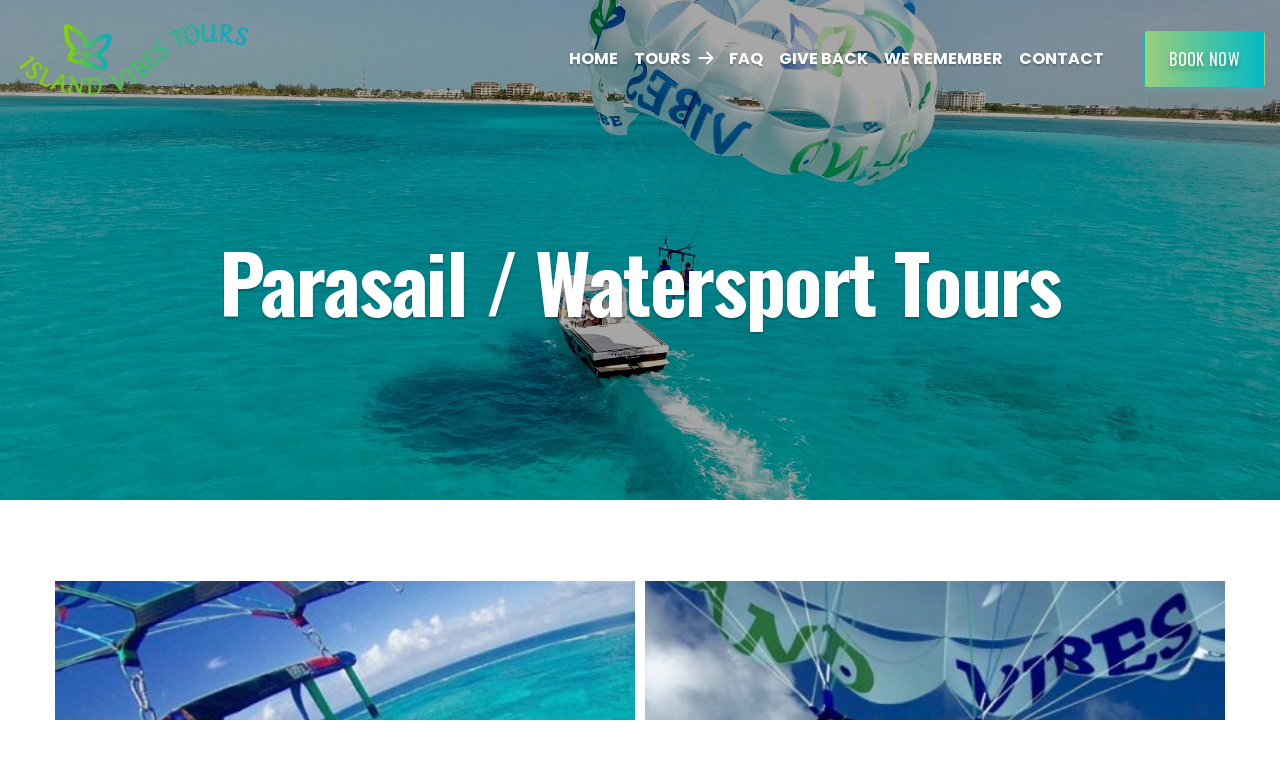

--- FILE ---
content_type: text/html; charset=UTF-8
request_url: https://islandvibestours.com/packages/parasail/
body_size: 6609
content:
<!DOCTYPE html>
<html lang="en">
<head>
	
	<!-- Google tag (gtag.js) -->
<script async src="https://www.googletagmanager.com/gtag/js?id=G-E3M6W4P3DW"></script>
<script>
  window.dataLayer = window.dataLayer || [];
  function gtag(){dataLayer.push(arguments);}
  gtag('js', new Date());

  gtag('config', 'G-E3M6W4P3DW');
</script>
	
	<meta charset="utf-8">
	<meta name="viewport" content="width=device-width, initial-scale=1.0">
	<meta name="theme-color" content="#ffffff">
	<link rel="icon" type="image/png" sizes="96x96" href="https://islandvibestours.com/wp-content/themes/islandvibes-dc-0722/theme/images/favicon-96x96.png">
	<title>
	  Parasail / Watersport Tours - Island Vibes ToursIsland Vibes Tours  </title>
	<link rel="preconnect" href="//fonts.googleapis.com">
	<link rel="preconnect" href="//fonts.gstatic.com" crossorigin>
	<link href="//fonts.googleapis.com/css2?family=Manrope:wght@400;700&family=Oswald:wght@400;500;600;700&family=Poppins:wght@400;700&family=Roboto:ital,wght@0,400;0,700;1,400;1,700&family=Rozha+One&family=Work+Sans:wght@500&display=swap" rel="stylesheet">
	<title>Parasail / Watersport Tours - Island Vibes Tours</title>
	<style>img:is([sizes="auto" i], [sizes^="auto," i]) { contain-intrinsic-size: 3000px 1500px }</style>
	
		<!-- All in One SEO 4.9.0 - aioseo.com -->
	<meta name="robots" content="max-image-preview:large" />
	<link rel="canonical" href="https://islandvibestours.com/packages/parasail/" />
	<meta name="generator" content="All in One SEO (AIOSEO) 4.9.0" />
		<script type="application/ld+json" class="aioseo-schema">
			{"@context":"https:\/\/schema.org","@graph":[{"@type":"BreadcrumbList","@id":"https:\/\/islandvibestours.com\/packages\/parasail\/#breadcrumblist","itemListElement":[{"@type":"ListItem","@id":"https:\/\/islandvibestours.com#listItem","position":1,"name":"Home","item":"https:\/\/islandvibestours.com","nextItem":{"@type":"ListItem","@id":"https:\/\/islandvibestours.com\/packages\/parasail\/#listItem","name":"Parasail \/ Watersport Tours"}},{"@type":"ListItem","@id":"https:\/\/islandvibestours.com\/packages\/parasail\/#listItem","position":2,"name":"Parasail \/ Watersport Tours","previousItem":{"@type":"ListItem","@id":"https:\/\/islandvibestours.com#listItem","name":"Home"}}]},{"@type":"CollectionPage","@id":"https:\/\/islandvibestours.com\/packages\/parasail\/#collectionpage","url":"https:\/\/islandvibestours.com\/packages\/parasail\/","name":"Parasail \/ Watersport Tours - Island Vibes Tours","inLanguage":"en-US","isPartOf":{"@id":"https:\/\/islandvibestours.com\/#website"},"breadcrumb":{"@id":"https:\/\/islandvibestours.com\/packages\/parasail\/#breadcrumblist"}},{"@type":"Organization","@id":"https:\/\/islandvibestours.com\/#organization","name":"Island Vibes Tours","description":"Turks and Caicos","url":"https:\/\/islandvibestours.com\/","telephone":"+16492318423","foundingDate":"2010-01-15","logo":{"@type":"ImageObject","url":"https:\/\/islandvibestours.com\/wp-content\/uploads\/2023\/06\/IVT-Logo.png","@id":"https:\/\/islandvibestours.com\/packages\/parasail\/#organizationLogo","width":2803,"height":931},"image":{"@id":"https:\/\/islandvibestours.com\/packages\/parasail\/#organizationLogo"}},{"@type":"WebSite","@id":"https:\/\/islandvibestours.com\/#website","url":"https:\/\/islandvibestours.com\/","name":"Island Vibes Tours","description":"Turks and Caicos","inLanguage":"en-US","publisher":{"@id":"https:\/\/islandvibestours.com\/#organization"}}]}
		</script>
		<!-- All in One SEO -->

		<style>
			.lazyload,
			.lazyloading {
				max-width: 100%;
			}
		</style>
		<style id='classic-theme-styles-inline-css' type='text/css'>
/*! This file is auto-generated */
.wp-block-button__link{color:#fff;background-color:#32373c;border-radius:9999px;box-shadow:none;text-decoration:none;padding:calc(.667em + 2px) calc(1.333em + 2px);font-size:1.125em}.wp-block-file__button{background:#32373c;color:#fff;text-decoration:none}
</style>
<style id='global-styles-inline-css' type='text/css'>
:root{--wp--preset--aspect-ratio--square: 1;--wp--preset--aspect-ratio--4-3: 4/3;--wp--preset--aspect-ratio--3-4: 3/4;--wp--preset--aspect-ratio--3-2: 3/2;--wp--preset--aspect-ratio--2-3: 2/3;--wp--preset--aspect-ratio--16-9: 16/9;--wp--preset--aspect-ratio--9-16: 9/16;--wp--preset--color--black: #000000;--wp--preset--color--cyan-bluish-gray: #abb8c3;--wp--preset--color--white: #ffffff;--wp--preset--color--pale-pink: #f78da7;--wp--preset--color--vivid-red: #cf2e2e;--wp--preset--color--luminous-vivid-orange: #ff6900;--wp--preset--color--luminous-vivid-amber: #fcb900;--wp--preset--color--light-green-cyan: #7bdcb5;--wp--preset--color--vivid-green-cyan: #00d084;--wp--preset--color--pale-cyan-blue: #8ed1fc;--wp--preset--color--vivid-cyan-blue: #0693e3;--wp--preset--color--vivid-purple: #9b51e0;--wp--preset--gradient--vivid-cyan-blue-to-vivid-purple: linear-gradient(135deg,rgba(6,147,227,1) 0%,rgb(155,81,224) 100%);--wp--preset--gradient--light-green-cyan-to-vivid-green-cyan: linear-gradient(135deg,rgb(122,220,180) 0%,rgb(0,208,130) 100%);--wp--preset--gradient--luminous-vivid-amber-to-luminous-vivid-orange: linear-gradient(135deg,rgba(252,185,0,1) 0%,rgba(255,105,0,1) 100%);--wp--preset--gradient--luminous-vivid-orange-to-vivid-red: linear-gradient(135deg,rgba(255,105,0,1) 0%,rgb(207,46,46) 100%);--wp--preset--gradient--very-light-gray-to-cyan-bluish-gray: linear-gradient(135deg,rgb(238,238,238) 0%,rgb(169,184,195) 100%);--wp--preset--gradient--cool-to-warm-spectrum: linear-gradient(135deg,rgb(74,234,220) 0%,rgb(151,120,209) 20%,rgb(207,42,186) 40%,rgb(238,44,130) 60%,rgb(251,105,98) 80%,rgb(254,248,76) 100%);--wp--preset--gradient--blush-light-purple: linear-gradient(135deg,rgb(255,206,236) 0%,rgb(152,150,240) 100%);--wp--preset--gradient--blush-bordeaux: linear-gradient(135deg,rgb(254,205,165) 0%,rgb(254,45,45) 50%,rgb(107,0,62) 100%);--wp--preset--gradient--luminous-dusk: linear-gradient(135deg,rgb(255,203,112) 0%,rgb(199,81,192) 50%,rgb(65,88,208) 100%);--wp--preset--gradient--pale-ocean: linear-gradient(135deg,rgb(255,245,203) 0%,rgb(182,227,212) 50%,rgb(51,167,181) 100%);--wp--preset--gradient--electric-grass: linear-gradient(135deg,rgb(202,248,128) 0%,rgb(113,206,126) 100%);--wp--preset--gradient--midnight: linear-gradient(135deg,rgb(2,3,129) 0%,rgb(40,116,252) 100%);--wp--preset--font-size--small: 13px;--wp--preset--font-size--medium: 20px;--wp--preset--font-size--large: 36px;--wp--preset--font-size--x-large: 42px;--wp--preset--spacing--20: 0.44rem;--wp--preset--spacing--30: 0.67rem;--wp--preset--spacing--40: 1rem;--wp--preset--spacing--50: 1.5rem;--wp--preset--spacing--60: 2.25rem;--wp--preset--spacing--70: 3.38rem;--wp--preset--spacing--80: 5.06rem;--wp--preset--shadow--natural: 6px 6px 9px rgba(0, 0, 0, 0.2);--wp--preset--shadow--deep: 12px 12px 50px rgba(0, 0, 0, 0.4);--wp--preset--shadow--sharp: 6px 6px 0px rgba(0, 0, 0, 0.2);--wp--preset--shadow--outlined: 6px 6px 0px -3px rgba(255, 255, 255, 1), 6px 6px rgba(0, 0, 0, 1);--wp--preset--shadow--crisp: 6px 6px 0px rgba(0, 0, 0, 1);}:where(.is-layout-flex){gap: 0.5em;}:where(.is-layout-grid){gap: 0.5em;}body .is-layout-flex{display: flex;}.is-layout-flex{flex-wrap: wrap;align-items: center;}.is-layout-flex > :is(*, div){margin: 0;}body .is-layout-grid{display: grid;}.is-layout-grid > :is(*, div){margin: 0;}:where(.wp-block-columns.is-layout-flex){gap: 2em;}:where(.wp-block-columns.is-layout-grid){gap: 2em;}:where(.wp-block-post-template.is-layout-flex){gap: 1.25em;}:where(.wp-block-post-template.is-layout-grid){gap: 1.25em;}.has-black-color{color: var(--wp--preset--color--black) !important;}.has-cyan-bluish-gray-color{color: var(--wp--preset--color--cyan-bluish-gray) !important;}.has-white-color{color: var(--wp--preset--color--white) !important;}.has-pale-pink-color{color: var(--wp--preset--color--pale-pink) !important;}.has-vivid-red-color{color: var(--wp--preset--color--vivid-red) !important;}.has-luminous-vivid-orange-color{color: var(--wp--preset--color--luminous-vivid-orange) !important;}.has-luminous-vivid-amber-color{color: var(--wp--preset--color--luminous-vivid-amber) !important;}.has-light-green-cyan-color{color: var(--wp--preset--color--light-green-cyan) !important;}.has-vivid-green-cyan-color{color: var(--wp--preset--color--vivid-green-cyan) !important;}.has-pale-cyan-blue-color{color: var(--wp--preset--color--pale-cyan-blue) !important;}.has-vivid-cyan-blue-color{color: var(--wp--preset--color--vivid-cyan-blue) !important;}.has-vivid-purple-color{color: var(--wp--preset--color--vivid-purple) !important;}.has-black-background-color{background-color: var(--wp--preset--color--black) !important;}.has-cyan-bluish-gray-background-color{background-color: var(--wp--preset--color--cyan-bluish-gray) !important;}.has-white-background-color{background-color: var(--wp--preset--color--white) !important;}.has-pale-pink-background-color{background-color: var(--wp--preset--color--pale-pink) !important;}.has-vivid-red-background-color{background-color: var(--wp--preset--color--vivid-red) !important;}.has-luminous-vivid-orange-background-color{background-color: var(--wp--preset--color--luminous-vivid-orange) !important;}.has-luminous-vivid-amber-background-color{background-color: var(--wp--preset--color--luminous-vivid-amber) !important;}.has-light-green-cyan-background-color{background-color: var(--wp--preset--color--light-green-cyan) !important;}.has-vivid-green-cyan-background-color{background-color: var(--wp--preset--color--vivid-green-cyan) !important;}.has-pale-cyan-blue-background-color{background-color: var(--wp--preset--color--pale-cyan-blue) !important;}.has-vivid-cyan-blue-background-color{background-color: var(--wp--preset--color--vivid-cyan-blue) !important;}.has-vivid-purple-background-color{background-color: var(--wp--preset--color--vivid-purple) !important;}.has-black-border-color{border-color: var(--wp--preset--color--black) !important;}.has-cyan-bluish-gray-border-color{border-color: var(--wp--preset--color--cyan-bluish-gray) !important;}.has-white-border-color{border-color: var(--wp--preset--color--white) !important;}.has-pale-pink-border-color{border-color: var(--wp--preset--color--pale-pink) !important;}.has-vivid-red-border-color{border-color: var(--wp--preset--color--vivid-red) !important;}.has-luminous-vivid-orange-border-color{border-color: var(--wp--preset--color--luminous-vivid-orange) !important;}.has-luminous-vivid-amber-border-color{border-color: var(--wp--preset--color--luminous-vivid-amber) !important;}.has-light-green-cyan-border-color{border-color: var(--wp--preset--color--light-green-cyan) !important;}.has-vivid-green-cyan-border-color{border-color: var(--wp--preset--color--vivid-green-cyan) !important;}.has-pale-cyan-blue-border-color{border-color: var(--wp--preset--color--pale-cyan-blue) !important;}.has-vivid-cyan-blue-border-color{border-color: var(--wp--preset--color--vivid-cyan-blue) !important;}.has-vivid-purple-border-color{border-color: var(--wp--preset--color--vivid-purple) !important;}.has-vivid-cyan-blue-to-vivid-purple-gradient-background{background: var(--wp--preset--gradient--vivid-cyan-blue-to-vivid-purple) !important;}.has-light-green-cyan-to-vivid-green-cyan-gradient-background{background: var(--wp--preset--gradient--light-green-cyan-to-vivid-green-cyan) !important;}.has-luminous-vivid-amber-to-luminous-vivid-orange-gradient-background{background: var(--wp--preset--gradient--luminous-vivid-amber-to-luminous-vivid-orange) !important;}.has-luminous-vivid-orange-to-vivid-red-gradient-background{background: var(--wp--preset--gradient--luminous-vivid-orange-to-vivid-red) !important;}.has-very-light-gray-to-cyan-bluish-gray-gradient-background{background: var(--wp--preset--gradient--very-light-gray-to-cyan-bluish-gray) !important;}.has-cool-to-warm-spectrum-gradient-background{background: var(--wp--preset--gradient--cool-to-warm-spectrum) !important;}.has-blush-light-purple-gradient-background{background: var(--wp--preset--gradient--blush-light-purple) !important;}.has-blush-bordeaux-gradient-background{background: var(--wp--preset--gradient--blush-bordeaux) !important;}.has-luminous-dusk-gradient-background{background: var(--wp--preset--gradient--luminous-dusk) !important;}.has-pale-ocean-gradient-background{background: var(--wp--preset--gradient--pale-ocean) !important;}.has-electric-grass-gradient-background{background: var(--wp--preset--gradient--electric-grass) !important;}.has-midnight-gradient-background{background: var(--wp--preset--gradient--midnight) !important;}.has-small-font-size{font-size: var(--wp--preset--font-size--small) !important;}.has-medium-font-size{font-size: var(--wp--preset--font-size--medium) !important;}.has-large-font-size{font-size: var(--wp--preset--font-size--large) !important;}.has-x-large-font-size{font-size: var(--wp--preset--font-size--x-large) !important;}
:where(.wp-block-post-template.is-layout-flex){gap: 1.25em;}:where(.wp-block-post-template.is-layout-grid){gap: 1.25em;}
:where(.wp-block-columns.is-layout-flex){gap: 2em;}:where(.wp-block-columns.is-layout-grid){gap: 2em;}
:root :where(.wp-block-pullquote){font-size: 1.5em;line-height: 1.6;}
</style>
<link rel='stylesheet' id='wpo_min-header-0-css' href='https://islandvibestours.com/wp-content/cache/wpo-minify/1763121165/assets/wpo-minify-header-312f479e.min.css' type='text/css' media='all' />
<script type="text/javascript" src="https://islandvibestours.com/wp-content/cache/wpo-minify/1763121165/assets/wpo-minify-header-6714191e.min.js" id="wpo_min-header-0-js"></script>
<link rel="https://api.w.org/" href="https://islandvibestours.com/wp-json/" /><link rel="alternate" title="JSON" type="application/json" href="https://islandvibestours.com/wp-json/wp/v2/package_category/12" /><meta name="ti-site-data" content="[base64]" />		<script>
			document.documentElement.className = document.documentElement.className.replace('no-js', 'js');
		</script>
				<style>
			.no-js img.lazyload {
				display: none;
			}

			figure.wp-block-image img.lazyloading {
				min-width: 150px;
			}

			.lazyload,
			.lazyloading {
				--smush-placeholder-width: 100px;
				--smush-placeholder-aspect-ratio: 1/1;
				width: var(--smush-image-width, var(--smush-placeholder-width)) !important;
				aspect-ratio: var(--smush-image-aspect-ratio, var(--smush-placeholder-aspect-ratio)) !important;
			}

						.lazyload, .lazyloading {
				opacity: 0;
			}

			.lazyloaded {
				opacity: 1;
				transition: opacity 400ms;
				transition-delay: 0ms;
			}

					</style>
		<link rel="icon" href="https://islandvibestours.com/wp-content/uploads/2022/07/cropped-Icon-App-512x512-1-32x32.png" sizes="32x32" />
<link rel="icon" href="https://islandvibestours.com/wp-content/uploads/2022/07/cropped-Icon-App-512x512-1-192x192.png" sizes="192x192" />
<link rel="apple-touch-icon" href="https://islandvibestours.com/wp-content/uploads/2022/07/cropped-Icon-App-512x512-1-180x180.png" />
<meta name="msapplication-TileImage" content="https://islandvibestours.com/wp-content/uploads/2022/07/cropped-Icon-App-512x512-1-270x270.png" />
</head>


<body class="archive tax-package_category term-parasail term-12 wp-theme-islandvibes-dc-0722">
	<div id="wrapper">
	<header id="header">
		<div class="container">
			<button type="button" class="nav-opener">
				<span><i></i></span>
			</button>
			<div class="main-navigation">
				<nav id="navigation">
					<ul id="menu-main-menu" class=""><li id="menu-item-1869" class="menu-item menu-item-type-post_type menu-item-object-page menu-item-home menu-item-1869"><a href="https://islandvibestours.com/">Home</a></li>
<li id="menu-item-1912" class="menu-item menu-item-type-custom menu-item-object-custom current-menu-ancestor current-menu-parent menu-item-has-children menu-item-1912"><a href="https://islandvibestours.com/packages/" title="Packages">Tours</a>
<ul class="sub-menu">
	<li id="menu-item-1914" class="menu-item menu-item-type-taxonomy menu-item-object-package_category menu-item-has-children menu-item-1914"><a href="https://islandvibestours.com/packages/catamaran/" title="Catamaran Packages">Catamaran Tours</a>
	<ul class="sub-menu">
		<li id="menu-item-1917" class="menu-item menu-item-type-post_type menu-item-object-package menu-item-1917"><a href="https://islandvibestours.com/package/half-day-snorkel-tour/" title="Half Day Snorkel Tour">Group Half Day Snorkel Tour</a></li>
		<li id="menu-item-1918" class="menu-item menu-item-type-post_type menu-item-object-package menu-item-1918"><a href="https://islandvibestours.com/package/full-day-snorkel-tour-bbq/" title="Full Day Snorkel Tour + BBQ">Group Full Day BBQ Snorkel Tour</a></li>
		<li id="menu-item-1921" class="menu-item menu-item-type-post_type menu-item-object-package menu-item-1921"><a href="https://islandvibestours.com/package/private-half-day-snorkel-tour/" title="Private Half Day Snorkel Tour">Private Half Day Catamaran</a></li>
		<li id="menu-item-1920" class="menu-item menu-item-type-post_type menu-item-object-package menu-item-1920"><a href="https://islandvibestours.com/package/private-full-day-snorkel-tour-bbq/" title="Private Full Day Snorkel Tour + BBQ">Private Full Day BBQ Catamaran</a></li>
		<li id="menu-item-2008" class="menu-item menu-item-type-post_type menu-item-object-package menu-item-2008"><a href="https://islandvibestours.com/package/premium-private-half-day/">Private Half Day Premium Catamaran</a></li>
		<li id="menu-item-2007" class="menu-item menu-item-type-post_type menu-item-object-package menu-item-2007"><a href="https://islandvibestours.com/package/premium-private-full-day/">Private Full Day BBQ Premium Catamaran</a></li>
	</ul>
</li>
	<li id="menu-item-2333" class="menu-item menu-item-type-taxonomy menu-item-object-package_category menu-item-has-children menu-item-2333"><a href="https://islandvibestours.com/packages/hakunamatata/">Hakuna Matata Tours</a>
	<ul class="sub-menu">
		<li id="menu-item-1924" class="menu-item menu-item-type-post_type menu-item-object-package menu-item-1924"><a href="https://islandvibestours.com/package/private-luxury-half-day/" title="Private Luxury Half Day">Hakuna Matata Half Day Private Luxury</a></li>
		<li id="menu-item-1923" class="menu-item menu-item-type-post_type menu-item-object-package menu-item-1923"><a href="https://islandvibestours.com/package/private-luxury-full-day-bbq/" title="Private Luxury Full Day + BBQ">Hakuna Matata Full Day BBQ Private Luxury</a></li>
	</ul>
</li>
	<li id="menu-item-2332" class="menu-item menu-item-type-taxonomy menu-item-object-package_category menu-item-has-children menu-item-2332"><a href="https://islandvibestours.com/packages/bossbabe/">BossBabe Tours</a>
	<ul class="sub-menu">
		<li id="menu-item-2155" class="menu-item menu-item-type-post_type menu-item-object-package menu-item-2155"><a href="https://islandvibestours.com/package/bossbabe-luxury-full-day/">BossBabe Full Day Private Luxury</a></li>
		<li id="menu-item-2156" class="menu-item menu-item-type-post_type menu-item-object-package menu-item-2156"><a href="https://islandvibestours.com/package/bossbabe-luxury-half-day/">BossBabe Half Day Private Luxury</a></li>
		<li id="menu-item-2334" class="menu-item menu-item-type-post_type menu-item-object-package menu-item-2334"><a href="https://islandvibestours.com/package/bossbabe-3-4-day-luxury-tour/">BossBabe 3/4 Day Luxury Tour</a></li>
	</ul>
</li>
	<li id="menu-item-1916" class="menu-item menu-item-type-taxonomy menu-item-object-package_category current-menu-item menu-item-has-children menu-item-1916"><a href="https://islandvibestours.com/packages/parasail/" aria-current="page" title="Parasail / Watersport Packages">Parasail / Watersport Tours</a>
	<ul class="sub-menu">
		<li id="menu-item-1927" class="menu-item menu-item-type-post_type menu-item-object-package menu-item-1927"><a href="https://islandvibestours.com/package/private-half-day-parasail-snorkel/" title="Private Half Day Parasail / Watersport">Private Half Day Parasail &#038; Watersport</a></li>
		<li id="menu-item-1926" class="menu-item menu-item-type-post_type menu-item-object-package menu-item-1926"><a href="https://islandvibestours.com/package/private-full-day-parasail-watersport-bbq/" title="Private Full Day Parasail / Watersport + BBQ">Private Full Day BBQ Parasail &#038; Watersport</a></li>
		<li id="menu-item-1928" class="menu-item menu-item-type-post_type menu-item-object-package menu-item-1928"><a href="https://islandvibestours.com/package/private-parasail/" title="Private One Hour Parasailing Adventure">Private One Hour Parasailing</a></li>
	</ul>
</li>
	<li id="menu-item-2104" class="menu-item menu-item-type-taxonomy menu-item-object-package_category menu-item-has-children menu-item-2104"><a href="https://islandvibestours.com/packages/sunset/">Sunset Tours</a>
	<ul class="sub-menu">
		<li id="menu-item-2006" class="menu-item menu-item-type-post_type menu-item-object-package menu-item-2006"><a href="https://islandvibestours.com/package/premium-sunset/">Private Sunset Premium Catamaran</a></li>
		<li id="menu-item-1922" class="menu-item menu-item-type-post_type menu-item-object-package menu-item-1922"><a href="https://islandvibestours.com/package/private-sunset-tour/" title="Private Sunset Tour">Private Sunset Catamaran</a></li>
		<li id="menu-item-1925" class="menu-item menu-item-type-post_type menu-item-object-package menu-item-1925"><a href="https://islandvibestours.com/package/private-luxury-sunset-tour/" title="Private Luxury Sunset Tour">Hakuna Matata Sunset Private Luxury</a></li>
		<li id="menu-item-2154" class="menu-item menu-item-type-post_type menu-item-object-package menu-item-2154"><a href="https://islandvibestours.com/package/bossbabe-sunset-tour/">BossBabe Sunset Private Luxury</a></li>
	</ul>
</li>
</ul>
</li>
<li id="menu-item-1873" class="menu-item menu-item-type-post_type menu-item-object-page menu-item-1873"><a href="https://islandvibestours.com/faq/">FAQ</a></li>
<li id="menu-item-1874" class="menu-item menu-item-type-post_type menu-item-object-page menu-item-1874"><a href="https://islandvibestours.com/give-back/">Give Back</a></li>
<li id="menu-item-2197" class="menu-item menu-item-type-post_type menu-item-object-page menu-item-2197"><a href="https://islandvibestours.com/we-remember/">We Remember</a></li>
<li id="menu-item-1936" class="menu-item menu-item-type-post_type menu-item-object-page menu-item-1936"><a href="https://islandvibestours.com/contact/">Contact</a></li>
</ul>					<div class="mobile-btn-hold"></div>
				</nav>
			</div>
			<div class="logo">
				<a href="https://islandvibestours.com" title="Island Vibes Tours"><img data-src="https://islandvibestours.com/wp-content/uploads/2023/06/IVT-Logo-600x199.png" alt="" src="[data-uri]" class="lazyload" style="--smush-placeholder-width: 600px; --smush-placeholder-aspect-ratio: 600/199;" /></a>
			</div>
			<div class="navs">
				<div class="navigation-left">
					<nav id="navigation_left">
					<ul id="menu-main-menu-left" class=""><li id="menu-item-2009" class="menu-item menu-item-type-post_type menu-item-object-page menu-item-home menu-item-2009"><a href="https://islandvibestours.com/">Home</a></li>
<li id="menu-item-2010" class="menu-item menu-item-type-post_type menu-item-object-page menu-item-has-children menu-item-2010"><a href="https://islandvibestours.com/product-categorypackage/">Tours</a>
<ul class="sub-menu">
	<li id="menu-item-2174" class="menu-item menu-item-type-custom menu-item-object-custom menu-item-home menu-item-2174"><a href="https://islandvibestours.com/#catamaran">Catamaran Tours</a></li>
	<li id="menu-item-2175" class="menu-item menu-item-type-custom menu-item-object-custom menu-item-home menu-item-2175"><a href="https://islandvibestours.com/#hakunamatata">Hakuna Matata Tours</a></li>
	<li id="menu-item-2331" class="menu-item menu-item-type-custom menu-item-object-custom menu-item-home menu-item-2331"><a href="https://islandvibestours.com/#bossbabe">BossBabe Tours</a></li>
	<li id="menu-item-2176" class="menu-item menu-item-type-custom menu-item-object-custom menu-item-home menu-item-2176"><a href="https://islandvibestours.com/#parasail">Parasail / Watersport Tours</a></li>
	<li id="menu-item-2177" class="menu-item menu-item-type-custom menu-item-object-custom menu-item-home menu-item-2177"><a href="https://islandvibestours.com/#sunset">Sunset Tours</a></li>
</ul>
</li>
</ul>					</nav>
				</div>
				<div class="navigation-right">
					<nav id="navigation_right">
					<ul id="menu-main-menu-right" class=""><li id="menu-item-2022" class="menu-item menu-item-type-post_type menu-item-object-page menu-item-2022"><a href="https://islandvibestours.com/faq/">FAQ</a></li>
<li id="menu-item-2023" class="menu-item menu-item-type-post_type menu-item-object-page menu-item-2023"><a href="https://islandvibestours.com/give-back/">Give Back</a></li>
<li id="menu-item-2198" class="menu-item menu-item-type-post_type menu-item-object-page menu-item-2198"><a href="https://islandvibestours.com/we-remember/">We Remember</a></li>
<li id="menu-item-2024" class="menu-item menu-item-type-post_type menu-item-object-page menu-item-2024"><a href="https://islandvibestours.com/contact/">Contact</a></li>
</ul>					</nav>
				</div>
				<div class="desktop-btn-hold">
					<a href="https://islandvibestours.com/#catamaran" class="btn btn-md" title="book now">book now</a>
				</div>
			</div>
		</div>
	</header>


<main id="main">
	<div class="banner lazyload" style="background-image:inherit;" data-bg-image="url(https://islandvibestours.com/wp-content/uploads/2022/07/Screen-Shot-2017-12-14-at-7.39.31-PM-1.jpg)">
		<div class="container">
			<h1 class="lg">Parasail / Watersport Tours</h1>		</div>
	</div>
	<div class="full-details page-details">
		<div class="container">
			<section class="package-section">
				<div class="container">
					<div class="row">
												<div class="col">
							<div class="package lazyload" style="background-image:inherit;" data-bg-image="url(https://islandvibestours.com/wp-content/uploads/2022/07/IMG_9810-1-600x450.jpg)">
								<div class="caption">
									<h3 class="h6"><a href="https://islandvibestours.com/package/private-full-day-parasail-watersport-bbq/">Private Full Day BBQ Parasail &#038; Watersport</a></h3>
																		<a href="https://islandvibestours.com/package/private-full-day-parasail-watersport-bbq/" class="btn" title="Book Now">Book Now</a>
																	</div>
							</div>
													</div>
												<div class="col">
							<div class="package lazyload" style="background-image:inherit;" data-bg-image="url(https://islandvibestours.com/wp-content/uploads/2022/07/our-island-vibes-assent-2-1-409x600.jpg)">
								<div class="caption">
									<h3 class="h6"><a href="https://islandvibestours.com/package/private-half-day-parasail-snorkel/">Private Half Day Parasail &#038; Watersport</a></h3>
																		<a href="https://islandvibestours.com/package/private-half-day-parasail-snorkel/" class="btn" title="Book Now">Book Now</a>
																	</div>
							</div>
													</div>
												<div class="col">
							<div class="package lazyload" style="background-image:inherit;" data-bg-image="url(https://islandvibestours.com/wp-content/uploads/2022/07/parasail-pkgs-600x487.jpg)">
								<div class="caption">
									<h3 class="h6"><a href="https://islandvibestours.com/package/private-parasail/">Private One Hour Parasailing</a></h3>
																		<a href="https://islandvibestours.com/package/private-parasail/" class="btn" title="Book Now">Book Now</a>
																	</div>
							</div>
													</div>
											</div>
				</div>
			</section>
		</div>
	</div>
</main>


	<footer id="footer">
		<div class="footer-top">
			<div class="container">
				<ul class="social-networks">
										<li>
						<a href="https://www.tripadvisor.com/Attraction_Review-g147399-d2098245-Reviews-Island_Vibes_Tours-Providenciales_Turks_and_Caicos.html" title="TripAdvisor" target="_blank">
							<img data-src="https://islandvibestours.com/wp-content/themes/islandvibes-dc-0722/theme/images/tripadvisor.svg" alt="TripAdvisor" src="[data-uri]" class="lazyload">
						</a>
					</li>
										<li>
						<a href="https://www.instagram.com/islandvibestours/" title="Instagram" target="_blank">
							<img data-src="https://islandvibestours.com/wp-content/themes/islandvibes-dc-0722/theme/images/instagram.svg" alt="Instagram" src="[data-uri]" class="lazyload">
						</a>
					</li>
										<li>
						<a href="https://facebook.com/islandvibestours" title="Facebook" target="_blank">
							<img data-src="https://islandvibestours.com/wp-content/themes/islandvibes-dc-0722/theme/images/facebook.svg" alt="Facebook" src="[data-uri]" class="lazyload">
						</a>
					</li>
										<li>
						<a href="https://twitter.com/islandvibestci" title="Twitter" target="_blank">
							<img data-src="https://islandvibestours.com/wp-content/themes/islandvibes-dc-0722/theme/images/twitter.svg" alt="Twitter" src="[data-uri]" class="lazyload">
						</a>
					</li>
										<li>
						<a href="https://www.pinterest.com/islandvibestci" title="Pinterest" target="_blank">
							<img data-src="https://islandvibestours.com/wp-content/themes/islandvibes-dc-0722/theme/images/pinterest.svg" alt="Pinterest" src="[data-uri]" class="lazyload">
						</a>
					</li>
										<li>
						<a href="https://www.youtube.com/channel/UC5Ob1UAF28-9y9RQOxR4Z9w/feed?view_as=public" title="YouTube" target="_blank">
							<img data-src="https://islandvibestours.com/wp-content/themes/islandvibes-dc-0722/theme/images/youtube.svg" alt="YouTube" src="[data-uri]" class="lazyload">
						</a>
					</li>
									</ul>
				<ul class="cards-list">
					<li><img data-src="https://islandvibestours.com/wp-content/themes/islandvibes-dc-0722/theme/images/visa.png" alt="visa" src="[data-uri]" class="lazyload" style="--smush-placeholder-width: 1000px; --smush-placeholder-aspect-ratio: 1000/324;"></li>
					<li><img data-src="https://islandvibestours.com/wp-content/themes/islandvibes-dc-0722/theme/images/mc.png" alt="master card" src="[data-uri]" class="lazyload" style="--smush-placeholder-width: 104px; --smush-placeholder-aspect-ratio: 104/65;"></li>
					<li><img data-src="https://islandvibestours.com/wp-content/themes/islandvibes-dc-0722/theme/images/card06.png" alt="american express" src="[data-uri]" class="lazyload" style="--smush-placeholder-width: 140px; --smush-placeholder-aspect-ratio: 140/40;">
					<li><img data-src="https://islandvibestours.com/wp-content/themes/islandvibes-dc-0722/theme/images/discover.png" alt="discover" src="[data-uri]" class="lazyload" style="--smush-placeholder-width: 1492px; --smush-placeholder-aspect-ratio: 1492/361;"></li>
				</ul>
			</div>
		</div>
		<nav class="footer-nav">
			<ul id="menu-footer-menu" class="container "><li id="menu-item-1875" class="menu-item menu-item-type-post_type menu-item-object-page menu-item-1875"><a href="https://islandvibestours.com/about/">About Us</a></li>
<li id="menu-item-1870" class="menu-item menu-item-type-post_type menu-item-object-page menu-item-1870"><a href="https://islandvibestours.com/cancellation-policy/" title="Disclaimer &#038; Cancellation Policy">Cancellation Policy</a></li>
<li id="menu-item-1871" class="menu-item menu-item-type-post_type menu-item-object-page menu-item-privacy-policy menu-item-1871"><a rel="privacy-policy" href="https://islandvibestours.com/privacy/">Privacy Policy</a></li>
<li id="menu-item-2255" class="menu-item menu-item-type-post_type menu-item-object-page menu-item-2255"><a href="https://islandvibestours.com/contact/">Contact</a></li>
</ul>		</nav>
		<div class="footer-b">
			<div class="container">
				<div class="copyrights">Copyright &copy; 2025 Island Vibes Tours | <a href="#">All Rights Reserved</a> | <a href="https://dreamcodesign.com/travelwebdesign.php">Travel Web Design</a> by <a href="https://dreamcodesign.com">DreamCo Design</a></div>
			</div>
		</div>
	</footer>
</div>

<script type="speculationrules">
{"prefetch":[{"source":"document","where":{"and":[{"href_matches":"\/*"},{"not":{"href_matches":["\/wp-*.php","\/wp-admin\/*","\/wp-content\/uploads\/*","\/wp-content\/*","\/wp-content\/plugins\/*","\/wp-content\/themes\/islandvibes-dc-0722\/*","\/*\\?(.+)"]}},{"not":{"selector_matches":"a[rel~=\"nofollow\"]"}},{"not":{"selector_matches":".no-prefetch, .no-prefetch a"}}]},"eagerness":"conservative"}]}
</script>
<script type="text/javascript" src="https://islandvibestours.com/wp-content/cache/wpo-minify/1763121165/assets/wpo-minify-footer-399f1b08.min.js" id="wpo_min-footer-0-js"></script>
<script type="text/javascript" src="https://islandvibestours.com/wp-content/cache/wpo-minify/1763121165/assets/wpo-minify-footer-0db81e69.min.js" id="wpo_min-footer-1-js"></script>

</body>
</html>
<!-- Cached by WP-Optimize (gzip) - https://teamupdraft.com/wp-optimize/ - Last modified: November 24, 2025 9:38 pm (America/New_York UTC:-5) -->
